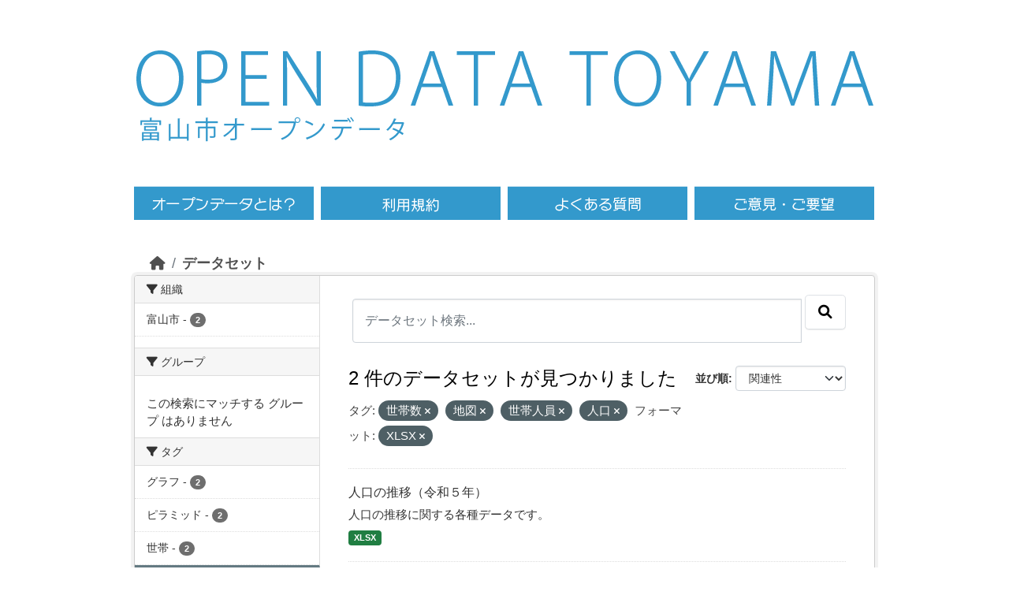

--- FILE ---
content_type: text/html; charset=utf-8
request_url: https://opdt.city.toyama.lg.jp/dataset/?tags=%E4%B8%96%E5%B8%AF%E6%95%B0&tags=%E5%9C%B0%E5%9B%B3&tags=%E4%B8%96%E5%B8%AF%E4%BA%BA%E5%93%A1&tags=%E4%BA%BA%E5%8F%A3&res_format=XLSX
body_size: 4981
content:
<!DOCTYPE html>
<!--[if IE 9]> <html lang="ja" class="ie9"> <![endif]-->
<!--[if gt IE 8]><!--> <html lang="ja"  > <!--<![endif]-->
  <head>
    

<!-- Google tag (gtag.js) GA4 -->
  <script async src="https://www.googletagmanager.com/gtag/js?id=G-986YMF40H2"></script>
  <script>
    window.dataLayer = window.dataLayer || [];
    function gtag(){dataLayer.push(arguments);}
    gtag('js', new Date());
    gtag('config', 'G-986YMF40H2');
  </script><meta charset="utf-8" />
      <meta name="csrf_field_name" content="_csrf_token" />
      <meta name="_csrf_token" content="IjgxZTBjN2RmZTIzNWIxODM0ZDdmYTQ3ZjIwMmZjYWE0NjU5ZjNlN2Ui.aXjqUg.psM3bb9Mz-CXbI-adcFfcJ2Buso" />

      <meta name="generator" content="ckan 2.10.1" />
      <meta name="viewport" content="width=device-width, initial-scale=1.0">
    <title>データセット - 富山市オープンデータ</title>

    
    <link rel="shortcut icon" href="/base/images/ckan.ico" />
    
  
      
      
      
    
  


    
      
      
    

    
    <link href="/webassets/base/93c09e07_main.css" rel="stylesheet"/>
<link href="/webassets/ckanext-activity/6ac15be0_activity.css" rel="stylesheet"/>
    


<!-- 	<link href="/c_css/custom.css" rel="stylesheet"> -->
	<link href="/css/style.css" rel="stylesheet">
	<link href="/c_css/style.css" rel="stylesheet">
	<!--&#91;if lt IE 9&#93;>
	<script src="https://html5shiv.googlecode.com/svn/trunk/html5.js"></script>
	<!&#91;endif&#93;-->
	<script type="text/javascript" src="/c_js/jquery/jquery-3.7.0.min.js"></script>
	<script type="text/javascript" src="/js/heightLine.js"></script>
	<script type="text/javascript" src='/js/script.js'></script>
	<link rel="icon" href="/images/favicon/favicon.ico">
	<link rel="apple-touch-icon" href="/images/favicon/apple-touch-icon.png">
	<meta name="viewport" content="width=940, maximum-scale=1.0, user-scalable=yes"> 

  </head>

  
  <body data-site-root="https://opdt.city.toyama.lg.jp/" data-locale-root="https://opdt.city.toyama.lg.jp/" >
<div id="toyama-container">
    
    <div class="visually-hidden-focusable"><a href="#content">Skip to main content</a></div>
  

  
    

 

     
     





	<header><div class="toyama-header">
	<div class="toyama-sitetitle"><a href="/"><img src="/images/title.png" alt="OPEN DATA TOYAMA" /></a></div>

	<div>
	<div class="toyama-sitetitle-ja">
		<a href="/"><img src="/images/title-ja.png" alt="富山市オープンデータ" /></a>
	</div>
	<div id="toyama-header_search">
          	<div class="field" style="display:inline-block;float:right;visibility:hidden;height:65px;">
       			<form class="section site-search simple-input" action="/dataset/" method="get">
          		<!-- <div class="field" style="display:inline-block;float:right;visibility:hidden"> -->
            		<input id="field-sitewide-search" type="text" name="q" placeholder="オープンデータを検索"/>
            		<button class="btn-search" type="submit"><i class="icon-search"></i></button>
        		</form>
          	</div>
	</div>
	<div class="toyama-clearfix"></div>
	</div>

	<nav><div class="toyama-nav toyama-clearfix">
	<ul><li class="toyama-menu01"><a href="/pages/opendata"><span>オープンデータとは</span></a></li>
	<ul><li class="toyama-menu02"><a href="/pages/terms"><span>利用規約</span></a></li>
	<ul><li class="toyama-menu03"><a href="/pages/faq"><span>よくある質問</span></a></li>
	<ul><li class="toyama-menu04"><a href="https://www.city.toyama.toyama.jp/kikakukanribu/smartcitysuishin/opendata.html" target="_blank"><span>ご意見・ご要望</span></a></li>
	</ul></div></nav>
	</div></header>



  
    <div class="main">
      <div id="content" class="container">
        
          
            <div class="flash-messages">
              
                
              
            </div>
          

          
            <div class="toolbar" role="navigation" aria-label="Breadcrumb">
              
                
                  <ol class="breadcrumb">
                    
<li class="home"><a href="/" aria-label="ホーム"><i class="fa fa-home"></i><span> ホーム</span></a></li>
                    
  <li class="active"><a href="/dataset/">データセット</a></li>

                  </ol>
                
              
            </div>
          

          <div class="row wrapper">
            
            
            

            
              <aside class="secondary col-md-3">
                
                
  <div class="filters">
    <div>
      
        

    
    
	
	    
		<section class="module module-narrow module-shallow">
		    
			<h2 class="module-heading">
			    <i class="fa fa-filter"></i>
			    組織
			</h2>
		    
		    
			
			    
				<nav aria-label="組織">
				    <ul class="list-unstyled nav nav-simple nav-facet">
					
					    
					    
					    
					    
					    <li class="nav-item ">
						<a href="/dataset/?tags=%E4%B8%96%E5%B8%AF%E6%95%B0&amp;tags=%E5%9C%B0%E5%9B%B3&amp;tags=%E4%B8%96%E5%B8%AF%E4%BA%BA%E5%93%A1&amp;tags=%E4%BA%BA%E5%8F%A3&amp;res_format=XLSX&amp;organization=toyama" title="">
						    <span class="item-label">富山市</span>
						    <span class="hidden separator"> - </span>
						    <span class="item-count badge">2</span>
							
						</a>
					    </li>
					
				    </ul>
				</nav>

				<p class="module-footer">
				    
					
				    
				</p>
			    
			
		    
		</section>
	    
	
    

      
        

    
    
	
	    
		<section class="module module-narrow module-shallow">
		    
			<h2 class="module-heading">
			    <i class="fa fa-filter"></i>
			    グループ
			</h2>
		    
		    
			
			    
				<p class="module-content empty">この検索にマッチする グループ はありません</p>
			    
			
		    
		</section>
	    
	
    

      
        

    
    
	
	    
		<section class="module module-narrow module-shallow">
		    
			<h2 class="module-heading">
			    <i class="fa fa-filter"></i>
			    タグ
			</h2>
		    
		    
			
			    
				<nav aria-label="タグ">
				    <ul class="list-unstyled nav nav-simple nav-facet">
					
					    
					    
					    
					    
					    <li class="nav-item ">
						<a href="/dataset/?tags=%E4%B8%96%E5%B8%AF%E6%95%B0&amp;tags=%E5%9C%B0%E5%9B%B3&amp;tags=%E4%B8%96%E5%B8%AF%E4%BA%BA%E5%93%A1&amp;tags=%E4%BA%BA%E5%8F%A3&amp;res_format=XLSX&amp;tags=%E3%82%B0%E3%83%A9%E3%83%95" title="">
						    <span class="item-label">グラフ</span>
						    <span class="hidden separator"> - </span>
						    <span class="item-count badge">2</span>
							
						</a>
					    </li>
					
					    
					    
					    
					    
					    <li class="nav-item ">
						<a href="/dataset/?tags=%E4%B8%96%E5%B8%AF%E6%95%B0&amp;tags=%E5%9C%B0%E5%9B%B3&amp;tags=%E4%B8%96%E5%B8%AF%E4%BA%BA%E5%93%A1&amp;tags=%E4%BA%BA%E5%8F%A3&amp;res_format=XLSX&amp;tags=%E3%83%94%E3%83%A9%E3%83%9F%E3%83%83%E3%83%89" title="">
						    <span class="item-label">ピラミッド</span>
						    <span class="hidden separator"> - </span>
						    <span class="item-count badge">2</span>
							
						</a>
					    </li>
					
					    
					    
					    
					    
					    <li class="nav-item ">
						<a href="/dataset/?tags=%E4%B8%96%E5%B8%AF%E6%95%B0&amp;tags=%E5%9C%B0%E5%9B%B3&amp;tags=%E4%B8%96%E5%B8%AF%E4%BA%BA%E5%93%A1&amp;tags=%E4%BA%BA%E5%8F%A3&amp;res_format=XLSX&amp;tags=%E4%B8%96%E5%B8%AF" title="">
						    <span class="item-label">世帯</span>
						    <span class="hidden separator"> - </span>
						    <span class="item-count badge">2</span>
							
						</a>
					    </li>
					
					    
					    
					    
					    
					    <li class="nav-item  active">
						<a href="/dataset/?tags=%E4%B8%96%E5%B8%AF%E6%95%B0&amp;tags=%E5%9C%B0%E5%9B%B3&amp;tags=%E4%BA%BA%E5%8F%A3&amp;res_format=XLSX" title="">
						    <span class="item-label">世帯人員</span>
						    <span class="hidden separator"> - </span>
						    <span class="item-count badge">2</span>
							<span class="facet-close">x</span>
						</a>
					    </li>
					
					    
					    
					    
					    
					    <li class="nav-item  active">
						<a href="/dataset/?tags=%E5%9C%B0%E5%9B%B3&amp;tags=%E4%B8%96%E5%B8%AF%E4%BA%BA%E5%93%A1&amp;tags=%E4%BA%BA%E5%8F%A3&amp;res_format=XLSX" title="">
						    <span class="item-label">世帯数</span>
						    <span class="hidden separator"> - </span>
						    <span class="item-count badge">2</span>
							<span class="facet-close">x</span>
						</a>
					    </li>
					
					    
					    
					    
					    
					    <li class="nav-item  active">
						<a href="/dataset/?tags=%E4%B8%96%E5%B8%AF%E6%95%B0&amp;tags=%E5%9C%B0%E5%9B%B3&amp;tags=%E4%B8%96%E5%B8%AF%E4%BA%BA%E5%93%A1&amp;res_format=XLSX" title="">
						    <span class="item-label">人口</span>
						    <span class="hidden separator"> - </span>
						    <span class="item-count badge">2</span>
							<span class="facet-close">x</span>
						</a>
					    </li>
					
					    
					    
					    
					    
					    <li class="nav-item  active">
						<a href="/dataset/?tags=%E4%B8%96%E5%B8%AF%E6%95%B0&amp;tags=%E4%B8%96%E5%B8%AF%E4%BA%BA%E5%93%A1&amp;tags=%E4%BA%BA%E5%8F%A3&amp;res_format=XLSX" title="">
						    <span class="item-label">地図</span>
						    <span class="hidden separator"> - </span>
						    <span class="item-count badge">2</span>
							<span class="facet-close">x</span>
						</a>
					    </li>
					
					    
					    
					    
					    
					    <li class="nav-item ">
						<a href="/dataset/?tags=%E4%B8%96%E5%B8%AF%E6%95%B0&amp;tags=%E5%9C%B0%E5%9B%B3&amp;tags=%E4%B8%96%E5%B8%AF%E4%BA%BA%E5%93%A1&amp;tags=%E4%BA%BA%E5%8F%A3&amp;res_format=XLSX&amp;tags=%E5%A2%97%E6%B8%9B" title="">
						    <span class="item-label">増減</span>
						    <span class="hidden separator"> - </span>
						    <span class="item-count badge">2</span>
							
						</a>
					    </li>
					
					    
					    
					    
					    
					    <li class="nav-item ">
						<a href="/dataset/?tags=%E4%B8%96%E5%B8%AF%E6%95%B0&amp;tags=%E5%9C%B0%E5%9B%B3&amp;tags=%E4%B8%96%E5%B8%AF%E4%BA%BA%E5%93%A1&amp;tags=%E4%BA%BA%E5%8F%A3&amp;res_format=XLSX&amp;tags=%E5%B9%B4%E9%BD%A2" title="">
						    <span class="item-label">年齢</span>
						    <span class="hidden separator"> - </span>
						    <span class="item-count badge">2</span>
							
						</a>
					    </li>
					
					    
					    
					    
					    
					    <li class="nav-item ">
						<a href="/dataset/?tags=%E4%B8%96%E5%B8%AF%E6%95%B0&amp;tags=%E5%9C%B0%E5%9B%B3&amp;tags=%E4%B8%96%E5%B8%AF%E4%BA%BA%E5%93%A1&amp;tags=%E4%BA%BA%E5%8F%A3&amp;res_format=XLSX&amp;tags=%E6%8E%A8%E7%A7%BB" title="">
						    <span class="item-label">推移</span>
						    <span class="hidden separator"> - </span>
						    <span class="item-count badge">2</span>
							
						</a>
					    </li>
					
				    </ul>
				</nav>

				<p class="module-footer">
				    
					
				    
				</p>
			    
			
		    
		</section>
	    
	
    

      
        

    
    
	
	    
		<section class="module module-narrow module-shallow">
		    
			<h2 class="module-heading">
			    <i class="fa fa-filter"></i>
			    フォーマット
			</h2>
		    
		    
			
			    
				<nav aria-label="フォーマット">
				    <ul class="list-unstyled nav nav-simple nav-facet">
					
					    
					    
					    
					    
					    <li class="nav-item  active">
						<a href="/dataset/?tags=%E4%B8%96%E5%B8%AF%E6%95%B0&amp;tags=%E5%9C%B0%E5%9B%B3&amp;tags=%E4%B8%96%E5%B8%AF%E4%BA%BA%E5%93%A1&amp;tags=%E4%BA%BA%E5%8F%A3" title="">
						    <span class="item-label">XLSX</span>
						    <span class="hidden separator"> - </span>
						    <span class="item-count badge">2</span>
							<span class="facet-close">x</span>
						</a>
					    </li>
					
				    </ul>
				</nav>

				<p class="module-footer">
				    
					
				    
				</p>
			    
			
		    
		</section>
	    
	
    

      
        

    
    
	
	    
		<section class="module module-narrow module-shallow">
		    
			<h2 class="module-heading">
			    <i class="fa fa-filter"></i>
			    ライセンス
			</h2>
		    
		    
			
			    
				<nav aria-label="ライセンス">
				    <ul class="list-unstyled nav nav-simple nav-facet">
					
					    
					    
					    
					    
					    <li class="nav-item ">
						<a href="/dataset/?tags=%E4%B8%96%E5%B8%AF%E6%95%B0&amp;tags=%E5%9C%B0%E5%9B%B3&amp;tags=%E4%B8%96%E5%B8%AF%E4%BA%BA%E5%93%A1&amp;tags=%E4%BA%BA%E5%8F%A3&amp;res_format=XLSX&amp;license_id=cc-by" title="">
						    <span class="item-label">クリエイティブ・コモンズ 表示</span>
						    <span class="hidden separator"> - </span>
						    <span class="item-count badge">2</span>
							
						</a>
					    </li>
					
				    </ul>
				</nav>

				<p class="module-footer">
				    
					
				    
				</p>
			    
			
		    
		</section>
	    
	
    

      
    </div>
    <a class="close no-text hide-filters"><i class="fa fa-times-circle"></i><span class="text">close</span></a>
  </div>

              </aside>
            

            
              <div class="primary col-md-9 col-xs-12" role="main">
                
                
  <section class="module">
    <div class="module-content">
      
        
      
      
        
        
        







<form id="dataset-search-form" class="search-form" method="get" data-module="select-switch">

  
    <div class="input-group search-input-group">
      <input aria-label="データセット検索..." id="field-giant-search" type="text" class="form-control input-lg" name="q" value="" autocomplete="off" placeholder="データセット検索...">
      
      <span class="input-group-btn">
        <button class="btn btn-default btn-lg" type="submit" value="search" aria-label="Submit">
          <i class="fa fa-search"></i>
        </button>
      </span>
      
    </div>
  

  
    <span>






<input type="hidden" name="tags" value="世帯数" />





<input type="hidden" name="tags" value="地図" />





<input type="hidden" name="tags" value="世帯人員" />





<input type="hidden" name="tags" value="人口" />





<input type="hidden" name="res_format" value="XLSX" />



</span>
  

  
    
      <div class="form-group control-order-by">
        <label for="field-order-by">並び順</label>
        <select id="field-order-by" name="sort" class="form-control form-select">
          
            
              <option value="score desc, metadata_modified desc" selected="selected">関連性</option>
            
          
            
              <option value="title_string asc">名前で昇順</option>
            
          
            
              <option value="title_string desc">名前で降順</option>
            
          
            
              <option value="metadata_modified desc">最終更新日</option>
            
          
            
              <option value="views_recent desc">人気</option>
            
          
        </select>
        
        <button class="btn btn-default js-hide" type="submit">Go</button>
        
      </div>
    
  

  
    
      <h1>

  
  
  
  

2 件のデータセットが見つかりました</h1>
    
  

  
    
      <p class="filter-list">
        
          
          <span class="facet">タグ:</span>
          
            <span class="filtered pill">世帯数
              <a href="/dataset/?tags=%E5%9C%B0%E5%9B%B3&amp;tags=%E4%B8%96%E5%B8%AF%E4%BA%BA%E5%93%A1&amp;tags=%E4%BA%BA%E5%8F%A3&amp;res_format=XLSX" class="remove" title="削除"><i class="fa fa-times"></i></a>
            </span>
          
            <span class="filtered pill">地図
              <a href="/dataset/?tags=%E4%B8%96%E5%B8%AF%E6%95%B0&amp;tags=%E4%B8%96%E5%B8%AF%E4%BA%BA%E5%93%A1&amp;tags=%E4%BA%BA%E5%8F%A3&amp;res_format=XLSX" class="remove" title="削除"><i class="fa fa-times"></i></a>
            </span>
          
            <span class="filtered pill">世帯人員
              <a href="/dataset/?tags=%E4%B8%96%E5%B8%AF%E6%95%B0&amp;tags=%E5%9C%B0%E5%9B%B3&amp;tags=%E4%BA%BA%E5%8F%A3&amp;res_format=XLSX" class="remove" title="削除"><i class="fa fa-times"></i></a>
            </span>
          
            <span class="filtered pill">人口
              <a href="/dataset/?tags=%E4%B8%96%E5%B8%AF%E6%95%B0&amp;tags=%E5%9C%B0%E5%9B%B3&amp;tags=%E4%B8%96%E5%B8%AF%E4%BA%BA%E5%93%A1&amp;res_format=XLSX" class="remove" title="削除"><i class="fa fa-times"></i></a>
            </span>
          
        
          
          <span class="facet">フォーマット:</span>
          
            <span class="filtered pill">XLSX
              <a href="/dataset/?tags=%E4%B8%96%E5%B8%AF%E6%95%B0&amp;tags=%E5%9C%B0%E5%9B%B3&amp;tags=%E4%B8%96%E5%B8%AF%E4%BA%BA%E5%93%A1&amp;tags=%E4%BA%BA%E5%8F%A3" class="remove" title="削除"><i class="fa fa-times"></i></a>
            </span>
          
        
      </p>
      <a class="show-filters btn btn-default">フィルタ結果</a>
    
  

</form>




      
      
        

  
    <ul class="dataset-list list-unstyled">
    	
	      
	        




  <li class="dataset-item">
    
      <div class="dataset-content">
        
          <h2 class="dataset-heading">
            
              
            
            
    <a href="/dataset/suii2023">
      人口の推移（令和５年）
    </a>
            
            
              
              
            
          </h2>
        
        
          
            <div>人口の推移に関する各種データです。</div>
          
        
      </div>
      
        
          
            <ul class="dataset-resources list-unstyled">
              
                
                <li>
                  <a href="/dataset/suii2023" class="badge badge-default" data-format="xlsx">XLSX</a>
                </li>
                
              
            </ul>
          
        
      
    
  </li>

	      
	        




  <li class="dataset-item">
    
      <div class="dataset-content">
        
          <h2 class="dataset-heading">
            
              
            
            
    <a href="/dataset/toukei07">
      人口の推移
    </a>
            
            
              
              
            
          </h2>
        
        
          
            <div>人口の推移に関する各種データです。</div>
          
        
      </div>
      
        
          
            <ul class="dataset-resources list-unstyled">
              
                
                <li>
                  <a href="/dataset/toukei07" class="badge badge-default" data-format="xlsx">XLSX</a>
                </li>
                
              
            </ul>
          
        
      
    
  </li>

	      
	    
    </ul>
  

      
    </div>

    
      
    
  </section>

  
    <section class="module">
      <div class="module-content">
      </div>
    </section>
  

              </div>
            
          </div>
        
      </div>
    </div>
  
    <div class='toyama-city'><a href='http://www.city.toyama.toyama.jp/' target='_blank'>富山市ホームページへ</a></div>

<footer>
<div class="toyama-clearfix toyama-footer">
<div class="toyama-f-left">
<div class="toyama-fnavi"><ul>
<li><a href="/">HOME</a></li>
<li><a href="/pages/terms">利用規約</a></li>
<li><a href="https://www.city.toyama.toyama.jp/kikakukanribu/smartcitysuishin/opendata.html" target="_blank">ご意見・ご要望</a></li>
</ul></div><!--/f-navi-->
<p>富山市役所　〒930-8510 富山県富山市新桜町7番38号</p>
<p></p>
</div><!--/f-left-->
<div class="toyama-f-right">
<a href="http://www.city.toyama.toyama.jp/kikakukanribu/kohoka/citypromotion/amazingtoyama.html" target="_blank"><img src="/images/amazing.png" alt="AMAZING TOYAMA" width="90" /></a>
<p id="ckanlogo">Powerd by <a class="hide-text ckan-footer-logo" href="http://ckan.org"><img src="/base/images/ckan-logo-footer.png"></a></p>
</div><!--/f-right-->
</div><!--/clear-->
<div class="toyama-copy"><a href="http://www.city.toyama.toyama.jp/" target="_blank">Copyright &copy; Toyama City. Some rights reserved.</a></div>
<p id="page-top"><a href="#head"><img alt="ページの先頭へ" src="/images/pagetop.png"></a></p>
</footer>
  
  
  
  
  
    
  
  
    

  

      

    
    
    <link href="/webassets/vendor/f3b8236b_select2.css" rel="stylesheet"/>
<link href="/webassets/vendor/d05bf0e7_fontawesome.css" rel="stylesheet"/>
    <script src="/webassets/vendor/8c3c143a_jquery.js" type="text/javascript"></script>
<script src="/webassets/vendor/5027b870_vendor.js" type="text/javascript"></script>
<script src="/webassets/vendor/6d1ad7e6_bootstrap.js" type="text/javascript"></script>
<script src="/webassets/base/ac37343e_main.js" type="text/javascript"></script>
<script src="/webassets/base/c140404d_ckan.js" type="text/javascript"></script>
<script src="/webassets/base/cd2c0272_tracking.js" type="text/javascript"></script>
<script src="/webassets/activity/0fdb5ee0_activity.js" type="text/javascript"></script>
</div><!--/div container-->
  </body>
</html>